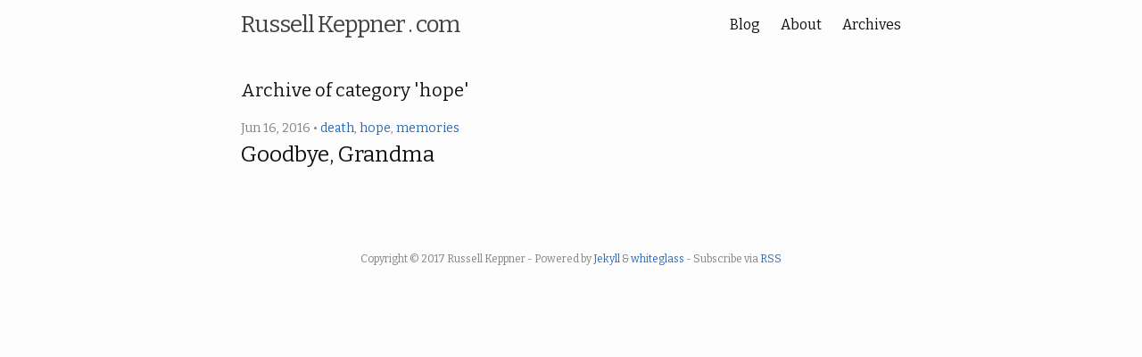

--- FILE ---
content_type: text/html; charset=utf-8
request_url: https://russellkeppner.com/categories/hope/
body_size: 1382
content:
<!DOCTYPE html>
<html lang="en">

  <head>
  <meta charset="utf-8">
  <meta http-equiv="X-UA-Compatible" content="IE=edge">
  <meta name="viewport" content="width=device-width, initial-scale=1">

  
  
  
  <title>hope</title>
  <meta name="description" content="Bits and bobs that don’t have a home anywhere else">
  

  <link rel="stylesheet" href="/assets/main.css">
  <link rel="canonical" href="/categories/hope/">
  
  
  <link rel="alternate" type="application/rss+xml" title="Russell Keppner . com" href="/feed.xml">

  

  
  <meta name="twitter:card" content="summary">
  
  <meta name="twitter:title" content="hope">
  <meta name="twitter:description" content="Bits and bobs that don’t have a home anywhere else">
  
  

  <script type="text/javascript">
  WebFontConfig = {
    google: { families: [ 'Bitter:400,700,400italic:latin' ] }
  };
  (function() {
    var wf = document.createElement('script');
    wf.src = ('https:' == document.location.protocol ? 'https' : 'http') +
      '://ajax.googleapis.com/ajax/libs/webfont/1/webfont.js';
    wf.type = 'text/javascript';
    wf.async = 'true';
    var s = document.getElementsByTagName('script')[0];
    s.parentNode.insertBefore(wf, s);
  })();
</script>

  
  <!-- Google Analytics -->
  <script>
    (function(i,s,o,g,r,a,m){i['GoogleAnalyticsObject']=r;i[r]=i[r]||function(){
    (i[r].q=i[r].q||[]).push(arguments)},i[r].l=1*new Date();a=s.createElement(o),
    m=s.getElementsByTagName(o)[0];a.async=1;a.src=g;m.parentNode.insertBefore(a,m)
    })(window,document,'script','//www.google-analytics.com/analytics.js','ga');

    ga('create', 'UA-3304819-11', 'auto');
    ga('send', 'pageview');

  </script>


</head>


  <body>

    <header class="site-header">

  <div class="wrapper">

    <a class="site-title" href="/">Russell Keppner . com</a>

    <nav class="site-nav">
      
        
        <a class="page-link" href="/blog">Blog</a>
      
        
        <a class="page-link" href="/about.html">About</a>
      
        
        <a class="page-link" href="/archives/">Archives</a>
      
    </nav>

  </div>

</header>


    <main class="page-content" aria-label="Content">
      <div class="wrapper">
        <div class="home">

  <h1 class="page-heading">Archive of category 'hope'</h1>

  

  <ul class="post-archives">
    
      
      

      <li>
        <span class="post-meta">Jun 16, 2016 • 
  
  
    
      <a href="/categories/death/">death</a>,
    
  
    
  
    
  
    
  

  
  
    
  
    
  
    
  
    
      <a href="/categories/hope/">hope</a>,
    
  

  
  
    
  
    
  
    
      <a href="/categories/memories/">memories</a>
    
  
    
  

</span>

        <h2>
          <a class="post-link" href="/blog/goodbye-grandma.html">Goodbye, Grandma</a>
        </h2>
      </li>
    
  </ul>

</div>

      </div>
    </main>

    <footer class="site-footer">

  <div class="wrapper">

    <p>
      

Copyright &copy; 2017 Russell Keppner - Powered by <a href="https://jekyllrb.com">Jekyll</a> &amp; <a href="https://github.com/yous/whiteglass">whiteglass</a> - Subscribe via <a href="/feed.xml">RSS</a>

    </p>

  </div>

</footer>


  <script defer src="https://static.cloudflareinsights.com/beacon.min.js/vcd15cbe7772f49c399c6a5babf22c1241717689176015" integrity="sha512-ZpsOmlRQV6y907TI0dKBHq9Md29nnaEIPlkf84rnaERnq6zvWvPUqr2ft8M1aS28oN72PdrCzSjY4U6VaAw1EQ==" data-cf-beacon='{"version":"2024.11.0","token":"d666e8af31f344f28812683d74eeec73","r":1,"server_timing":{"name":{"cfCacheStatus":true,"cfEdge":true,"cfExtPri":true,"cfL4":true,"cfOrigin":true,"cfSpeedBrain":true},"location_startswith":null}}' crossorigin="anonymous"></script>
</body>

</html>
